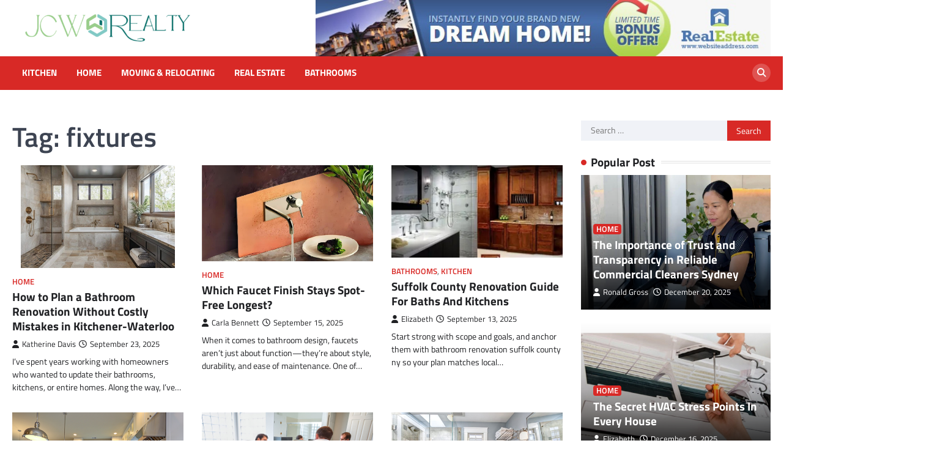

--- FILE ---
content_type: text/html; charset=UTF-8
request_url: https://jcwrealty.com/tag/fixtures/
body_size: 13638
content:
<!doctype html>
<html lang="en-US">
<head>
	<meta charset="UTF-8">
	<meta name="viewport" content="width=device-width, initial-scale=1">
	<link rel="profile" href="https://gmpg.org/xfn/11">

	<meta name='robots' content='index, follow, max-image-preview:large, max-snippet:-1, max-video-preview:-1' />

	<!-- This site is optimized with the Yoast SEO plugin v26.3 - https://yoast.com/wordpress/plugins/seo/ -->
	<title>fixtures Archives - JCW Realty</title>
	<link rel="canonical" href="https://jcwrealty.com/tag/fixtures/" />
	<meta property="og:locale" content="en_US" />
	<meta property="og:type" content="article" />
	<meta property="og:title" content="fixtures Archives - JCW Realty" />
	<meta property="og:url" content="https://jcwrealty.com/tag/fixtures/" />
	<meta property="og:site_name" content="JCW Realty" />
	<meta name="twitter:card" content="summary_large_image" />
	<script type="application/ld+json" class="yoast-schema-graph">{"@context":"https://schema.org","@graph":[{"@type":"CollectionPage","@id":"https://jcwrealty.com/tag/fixtures/","url":"https://jcwrealty.com/tag/fixtures/","name":"fixtures Archives - JCW Realty","isPartOf":{"@id":"https://jcwrealty.com/#website"},"primaryImageOfPage":{"@id":"https://jcwrealty.com/tag/fixtures/#primaryimage"},"image":{"@id":"https://jcwrealty.com/tag/fixtures/#primaryimage"},"thumbnailUrl":"https://jcwrealty.com/wp-content/uploads/29241-article-31.jpg","breadcrumb":{"@id":"https://jcwrealty.com/tag/fixtures/#breadcrumb"},"inLanguage":"en-US"},{"@type":"ImageObject","inLanguage":"en-US","@id":"https://jcwrealty.com/tag/fixtures/#primaryimage","url":"https://jcwrealty.com/wp-content/uploads/29241-article-31.jpg","contentUrl":"https://jcwrealty.com/wp-content/uploads/29241-article-31.jpg","width":1000,"height":600},{"@type":"BreadcrumbList","@id":"https://jcwrealty.com/tag/fixtures/#breadcrumb","itemListElement":[{"@type":"ListItem","position":1,"name":"Home","item":"https://jcwrealty.com/"},{"@type":"ListItem","position":2,"name":"fixtures"}]},{"@type":"WebSite","@id":"https://jcwrealty.com/#website","url":"https://jcwrealty.com/","name":"JCW Realty","description":"Home Blog","publisher":{"@id":"https://jcwrealty.com/#organization"},"potentialAction":[{"@type":"SearchAction","target":{"@type":"EntryPoint","urlTemplate":"https://jcwrealty.com/?s={search_term_string}"},"query-input":{"@type":"PropertyValueSpecification","valueRequired":true,"valueName":"search_term_string"}}],"inLanguage":"en-US"},{"@type":"Organization","@id":"https://jcwrealty.com/#organization","name":"JCW Realty","url":"https://jcwrealty.com/","logo":{"@type":"ImageObject","inLanguage":"en-US","@id":"https://jcwrealty.com/#/schema/logo/image/","url":"https://jcwrealty.com/wp-content/uploads/2023/06/cropped-JCW-Realty-e1686744392471.png","contentUrl":"https://jcwrealty.com/wp-content/uploads/2023/06/cropped-JCW-Realty-e1686744392471.png","width":304,"height":85,"caption":"JCW Realty"},"image":{"@id":"https://jcwrealty.com/#/schema/logo/image/"}}]}</script>
	<!-- / Yoast SEO plugin. -->


<link rel="alternate" type="application/rss+xml" title="JCW Realty &raquo; Feed" href="https://jcwrealty.com/feed/" />
<link rel="alternate" type="application/rss+xml" title="JCW Realty &raquo; Comments Feed" href="https://jcwrealty.com/comments/feed/" />
<link rel="alternate" type="application/rss+xml" title="JCW Realty &raquo; fixtures Tag Feed" href="https://jcwrealty.com/tag/fixtures/feed/" />
<style id='wp-img-auto-sizes-contain-inline-css'>
img:is([sizes=auto i],[sizes^="auto," i]){contain-intrinsic-size:3000px 1500px}
/*# sourceURL=wp-img-auto-sizes-contain-inline-css */
</style>
<style id='wp-emoji-styles-inline-css'>

	img.wp-smiley, img.emoji {
		display: inline !important;
		border: none !important;
		box-shadow: none !important;
		height: 1em !important;
		width: 1em !important;
		margin: 0 0.07em !important;
		vertical-align: -0.1em !important;
		background: none !important;
		padding: 0 !important;
	}
/*# sourceURL=wp-emoji-styles-inline-css */
</style>
<style id='wp-block-library-inline-css'>
:root{--wp-block-synced-color:#7a00df;--wp-block-synced-color--rgb:122,0,223;--wp-bound-block-color:var(--wp-block-synced-color);--wp-editor-canvas-background:#ddd;--wp-admin-theme-color:#007cba;--wp-admin-theme-color--rgb:0,124,186;--wp-admin-theme-color-darker-10:#006ba1;--wp-admin-theme-color-darker-10--rgb:0,107,160.5;--wp-admin-theme-color-darker-20:#005a87;--wp-admin-theme-color-darker-20--rgb:0,90,135;--wp-admin-border-width-focus:2px}@media (min-resolution:192dpi){:root{--wp-admin-border-width-focus:1.5px}}.wp-element-button{cursor:pointer}:root .has-very-light-gray-background-color{background-color:#eee}:root .has-very-dark-gray-background-color{background-color:#313131}:root .has-very-light-gray-color{color:#eee}:root .has-very-dark-gray-color{color:#313131}:root .has-vivid-green-cyan-to-vivid-cyan-blue-gradient-background{background:linear-gradient(135deg,#00d084,#0693e3)}:root .has-purple-crush-gradient-background{background:linear-gradient(135deg,#34e2e4,#4721fb 50%,#ab1dfe)}:root .has-hazy-dawn-gradient-background{background:linear-gradient(135deg,#faaca8,#dad0ec)}:root .has-subdued-olive-gradient-background{background:linear-gradient(135deg,#fafae1,#67a671)}:root .has-atomic-cream-gradient-background{background:linear-gradient(135deg,#fdd79a,#004a59)}:root .has-nightshade-gradient-background{background:linear-gradient(135deg,#330968,#31cdcf)}:root .has-midnight-gradient-background{background:linear-gradient(135deg,#020381,#2874fc)}:root{--wp--preset--font-size--normal:16px;--wp--preset--font-size--huge:42px}.has-regular-font-size{font-size:1em}.has-larger-font-size{font-size:2.625em}.has-normal-font-size{font-size:var(--wp--preset--font-size--normal)}.has-huge-font-size{font-size:var(--wp--preset--font-size--huge)}.has-text-align-center{text-align:center}.has-text-align-left{text-align:left}.has-text-align-right{text-align:right}.has-fit-text{white-space:nowrap!important}#end-resizable-editor-section{display:none}.aligncenter{clear:both}.items-justified-left{justify-content:flex-start}.items-justified-center{justify-content:center}.items-justified-right{justify-content:flex-end}.items-justified-space-between{justify-content:space-between}.screen-reader-text{border:0;clip-path:inset(50%);height:1px;margin:-1px;overflow:hidden;padding:0;position:absolute;width:1px;word-wrap:normal!important}.screen-reader-text:focus{background-color:#ddd;clip-path:none;color:#444;display:block;font-size:1em;height:auto;left:5px;line-height:normal;padding:15px 23px 14px;text-decoration:none;top:5px;width:auto;z-index:100000}html :where(.has-border-color){border-style:solid}html :where([style*=border-top-color]){border-top-style:solid}html :where([style*=border-right-color]){border-right-style:solid}html :where([style*=border-bottom-color]){border-bottom-style:solid}html :where([style*=border-left-color]){border-left-style:solid}html :where([style*=border-width]){border-style:solid}html :where([style*=border-top-width]){border-top-style:solid}html :where([style*=border-right-width]){border-right-style:solid}html :where([style*=border-bottom-width]){border-bottom-style:solid}html :where([style*=border-left-width]){border-left-style:solid}html :where(img[class*=wp-image-]){height:auto;max-width:100%}:where(figure){margin:0 0 1em}html :where(.is-position-sticky){--wp-admin--admin-bar--position-offset:var(--wp-admin--admin-bar--height,0px)}@media screen and (max-width:600px){html :where(.is-position-sticky){--wp-admin--admin-bar--position-offset:0px}}

/*# sourceURL=wp-block-library-inline-css */
</style><style id='global-styles-inline-css'>
:root{--wp--preset--aspect-ratio--square: 1;--wp--preset--aspect-ratio--4-3: 4/3;--wp--preset--aspect-ratio--3-4: 3/4;--wp--preset--aspect-ratio--3-2: 3/2;--wp--preset--aspect-ratio--2-3: 2/3;--wp--preset--aspect-ratio--16-9: 16/9;--wp--preset--aspect-ratio--9-16: 9/16;--wp--preset--color--black: #000000;--wp--preset--color--cyan-bluish-gray: #abb8c3;--wp--preset--color--white: #ffffff;--wp--preset--color--pale-pink: #f78da7;--wp--preset--color--vivid-red: #cf2e2e;--wp--preset--color--luminous-vivid-orange: #ff6900;--wp--preset--color--luminous-vivid-amber: #fcb900;--wp--preset--color--light-green-cyan: #7bdcb5;--wp--preset--color--vivid-green-cyan: #00d084;--wp--preset--color--pale-cyan-blue: #8ed1fc;--wp--preset--color--vivid-cyan-blue: #0693e3;--wp--preset--color--vivid-purple: #9b51e0;--wp--preset--gradient--vivid-cyan-blue-to-vivid-purple: linear-gradient(135deg,rgb(6,147,227) 0%,rgb(155,81,224) 100%);--wp--preset--gradient--light-green-cyan-to-vivid-green-cyan: linear-gradient(135deg,rgb(122,220,180) 0%,rgb(0,208,130) 100%);--wp--preset--gradient--luminous-vivid-amber-to-luminous-vivid-orange: linear-gradient(135deg,rgb(252,185,0) 0%,rgb(255,105,0) 100%);--wp--preset--gradient--luminous-vivid-orange-to-vivid-red: linear-gradient(135deg,rgb(255,105,0) 0%,rgb(207,46,46) 100%);--wp--preset--gradient--very-light-gray-to-cyan-bluish-gray: linear-gradient(135deg,rgb(238,238,238) 0%,rgb(169,184,195) 100%);--wp--preset--gradient--cool-to-warm-spectrum: linear-gradient(135deg,rgb(74,234,220) 0%,rgb(151,120,209) 20%,rgb(207,42,186) 40%,rgb(238,44,130) 60%,rgb(251,105,98) 80%,rgb(254,248,76) 100%);--wp--preset--gradient--blush-light-purple: linear-gradient(135deg,rgb(255,206,236) 0%,rgb(152,150,240) 100%);--wp--preset--gradient--blush-bordeaux: linear-gradient(135deg,rgb(254,205,165) 0%,rgb(254,45,45) 50%,rgb(107,0,62) 100%);--wp--preset--gradient--luminous-dusk: linear-gradient(135deg,rgb(255,203,112) 0%,rgb(199,81,192) 50%,rgb(65,88,208) 100%);--wp--preset--gradient--pale-ocean: linear-gradient(135deg,rgb(255,245,203) 0%,rgb(182,227,212) 50%,rgb(51,167,181) 100%);--wp--preset--gradient--electric-grass: linear-gradient(135deg,rgb(202,248,128) 0%,rgb(113,206,126) 100%);--wp--preset--gradient--midnight: linear-gradient(135deg,rgb(2,3,129) 0%,rgb(40,116,252) 100%);--wp--preset--font-size--small: 13px;--wp--preset--font-size--medium: 20px;--wp--preset--font-size--large: 36px;--wp--preset--font-size--x-large: 42px;--wp--preset--spacing--20: 0.44rem;--wp--preset--spacing--30: 0.67rem;--wp--preset--spacing--40: 1rem;--wp--preset--spacing--50: 1.5rem;--wp--preset--spacing--60: 2.25rem;--wp--preset--spacing--70: 3.38rem;--wp--preset--spacing--80: 5.06rem;--wp--preset--shadow--natural: 6px 6px 9px rgba(0, 0, 0, 0.2);--wp--preset--shadow--deep: 12px 12px 50px rgba(0, 0, 0, 0.4);--wp--preset--shadow--sharp: 6px 6px 0px rgba(0, 0, 0, 0.2);--wp--preset--shadow--outlined: 6px 6px 0px -3px rgb(255, 255, 255), 6px 6px rgb(0, 0, 0);--wp--preset--shadow--crisp: 6px 6px 0px rgb(0, 0, 0);}:where(.is-layout-flex){gap: 0.5em;}:where(.is-layout-grid){gap: 0.5em;}body .is-layout-flex{display: flex;}.is-layout-flex{flex-wrap: wrap;align-items: center;}.is-layout-flex > :is(*, div){margin: 0;}body .is-layout-grid{display: grid;}.is-layout-grid > :is(*, div){margin: 0;}:where(.wp-block-columns.is-layout-flex){gap: 2em;}:where(.wp-block-columns.is-layout-grid){gap: 2em;}:where(.wp-block-post-template.is-layout-flex){gap: 1.25em;}:where(.wp-block-post-template.is-layout-grid){gap: 1.25em;}.has-black-color{color: var(--wp--preset--color--black) !important;}.has-cyan-bluish-gray-color{color: var(--wp--preset--color--cyan-bluish-gray) !important;}.has-white-color{color: var(--wp--preset--color--white) !important;}.has-pale-pink-color{color: var(--wp--preset--color--pale-pink) !important;}.has-vivid-red-color{color: var(--wp--preset--color--vivid-red) !important;}.has-luminous-vivid-orange-color{color: var(--wp--preset--color--luminous-vivid-orange) !important;}.has-luminous-vivid-amber-color{color: var(--wp--preset--color--luminous-vivid-amber) !important;}.has-light-green-cyan-color{color: var(--wp--preset--color--light-green-cyan) !important;}.has-vivid-green-cyan-color{color: var(--wp--preset--color--vivid-green-cyan) !important;}.has-pale-cyan-blue-color{color: var(--wp--preset--color--pale-cyan-blue) !important;}.has-vivid-cyan-blue-color{color: var(--wp--preset--color--vivid-cyan-blue) !important;}.has-vivid-purple-color{color: var(--wp--preset--color--vivid-purple) !important;}.has-black-background-color{background-color: var(--wp--preset--color--black) !important;}.has-cyan-bluish-gray-background-color{background-color: var(--wp--preset--color--cyan-bluish-gray) !important;}.has-white-background-color{background-color: var(--wp--preset--color--white) !important;}.has-pale-pink-background-color{background-color: var(--wp--preset--color--pale-pink) !important;}.has-vivid-red-background-color{background-color: var(--wp--preset--color--vivid-red) !important;}.has-luminous-vivid-orange-background-color{background-color: var(--wp--preset--color--luminous-vivid-orange) !important;}.has-luminous-vivid-amber-background-color{background-color: var(--wp--preset--color--luminous-vivid-amber) !important;}.has-light-green-cyan-background-color{background-color: var(--wp--preset--color--light-green-cyan) !important;}.has-vivid-green-cyan-background-color{background-color: var(--wp--preset--color--vivid-green-cyan) !important;}.has-pale-cyan-blue-background-color{background-color: var(--wp--preset--color--pale-cyan-blue) !important;}.has-vivid-cyan-blue-background-color{background-color: var(--wp--preset--color--vivid-cyan-blue) !important;}.has-vivid-purple-background-color{background-color: var(--wp--preset--color--vivid-purple) !important;}.has-black-border-color{border-color: var(--wp--preset--color--black) !important;}.has-cyan-bluish-gray-border-color{border-color: var(--wp--preset--color--cyan-bluish-gray) !important;}.has-white-border-color{border-color: var(--wp--preset--color--white) !important;}.has-pale-pink-border-color{border-color: var(--wp--preset--color--pale-pink) !important;}.has-vivid-red-border-color{border-color: var(--wp--preset--color--vivid-red) !important;}.has-luminous-vivid-orange-border-color{border-color: var(--wp--preset--color--luminous-vivid-orange) !important;}.has-luminous-vivid-amber-border-color{border-color: var(--wp--preset--color--luminous-vivid-amber) !important;}.has-light-green-cyan-border-color{border-color: var(--wp--preset--color--light-green-cyan) !important;}.has-vivid-green-cyan-border-color{border-color: var(--wp--preset--color--vivid-green-cyan) !important;}.has-pale-cyan-blue-border-color{border-color: var(--wp--preset--color--pale-cyan-blue) !important;}.has-vivid-cyan-blue-border-color{border-color: var(--wp--preset--color--vivid-cyan-blue) !important;}.has-vivid-purple-border-color{border-color: var(--wp--preset--color--vivid-purple) !important;}.has-vivid-cyan-blue-to-vivid-purple-gradient-background{background: var(--wp--preset--gradient--vivid-cyan-blue-to-vivid-purple) !important;}.has-light-green-cyan-to-vivid-green-cyan-gradient-background{background: var(--wp--preset--gradient--light-green-cyan-to-vivid-green-cyan) !important;}.has-luminous-vivid-amber-to-luminous-vivid-orange-gradient-background{background: var(--wp--preset--gradient--luminous-vivid-amber-to-luminous-vivid-orange) !important;}.has-luminous-vivid-orange-to-vivid-red-gradient-background{background: var(--wp--preset--gradient--luminous-vivid-orange-to-vivid-red) !important;}.has-very-light-gray-to-cyan-bluish-gray-gradient-background{background: var(--wp--preset--gradient--very-light-gray-to-cyan-bluish-gray) !important;}.has-cool-to-warm-spectrum-gradient-background{background: var(--wp--preset--gradient--cool-to-warm-spectrum) !important;}.has-blush-light-purple-gradient-background{background: var(--wp--preset--gradient--blush-light-purple) !important;}.has-blush-bordeaux-gradient-background{background: var(--wp--preset--gradient--blush-bordeaux) !important;}.has-luminous-dusk-gradient-background{background: var(--wp--preset--gradient--luminous-dusk) !important;}.has-pale-ocean-gradient-background{background: var(--wp--preset--gradient--pale-ocean) !important;}.has-electric-grass-gradient-background{background: var(--wp--preset--gradient--electric-grass) !important;}.has-midnight-gradient-background{background: var(--wp--preset--gradient--midnight) !important;}.has-small-font-size{font-size: var(--wp--preset--font-size--small) !important;}.has-medium-font-size{font-size: var(--wp--preset--font-size--medium) !important;}.has-large-font-size{font-size: var(--wp--preset--font-size--large) !important;}.has-x-large-font-size{font-size: var(--wp--preset--font-size--x-large) !important;}
/*# sourceURL=global-styles-inline-css */
</style>

<style id='classic-theme-styles-inline-css'>
/*! This file is auto-generated */
.wp-block-button__link{color:#fff;background-color:#32373c;border-radius:9999px;box-shadow:none;text-decoration:none;padding:calc(.667em + 2px) calc(1.333em + 2px);font-size:1.125em}.wp-block-file__button{background:#32373c;color:#fff;text-decoration:none}
/*# sourceURL=/wp-includes/css/classic-themes.min.css */
</style>
<link rel='stylesheet' id='contact-form-7-css' href='https://jcwrealty.com/wp-content/plugins/contact-form-7/includes/css/styles.css?ver=6.1.3' media='all' />
<link rel='stylesheet' id='world-news-slick-style-css' href='https://jcwrealty.com/wp-content/themes/world-news/assets/css/slick.min.css?ver=1.8.1' media='all' />
<link rel='stylesheet' id='world-news-fontawesome-style-css' href='https://jcwrealty.com/wp-content/themes/world-news/assets/css/fontawesome.min.css?ver=6.4.2' media='all' />
<link rel='stylesheet' id='world-news-google-fonts-css' href='https://jcwrealty.com/wp-content/fonts/4d32abc5ba4d187f9eaecd36b01c6ca4.css' media='all' />
<link rel='stylesheet' id='world-news-style-css' href='https://jcwrealty.com/wp-content/themes/world-news/style.css?ver=1.1.2' media='all' />
<style id='world-news-style-inline-css'>

	/* Color */
	:root {
		--header-text-color: #blank;
	}
	
	/* Typograhpy */
	:root {
		--font-heading: "Titillium Web", serif;
		--font-main: -apple-system, BlinkMacSystemFont,"Titillium Web", "Segoe UI", Roboto, Oxygen-Sans, Ubuntu, Cantarell, "Helvetica Neue", sans-serif;
	}

	body,
	button, input, select, optgroup, textarea {
		font-family: "Titillium Web", serif;
	}

	.site-title a {
		font-family: "Titillium Web", serif;
	}
	
	.site-description {
		font-family: "Titillium Web", serif;
	}
	
	body.custom-background.footer-sticky.light-theme #page.site {
		background-color: #ffffff;
		background-image: url("");
	}
	
/*# sourceURL=world-news-style-inline-css */
</style>
<link rel='stylesheet' id='taxopress-frontend-css-css' href='https://jcwrealty.com/wp-content/plugins/simple-tags/assets/frontend/css/frontend.css?ver=3.40.1' media='all' />
<script src="https://jcwrealty.com/wp-includes/js/jquery/jquery.min.js?ver=3.7.1" id="jquery-core-js"></script>
<script src="https://jcwrealty.com/wp-includes/js/jquery/jquery-migrate.min.js?ver=3.4.1" id="jquery-migrate-js"></script>
<script src="https://jcwrealty.com/wp-content/plugins/simple-tags/assets/frontend/js/frontend.js?ver=3.40.1" id="taxopress-frontend-js-js"></script>
<link rel="https://api.w.org/" href="https://jcwrealty.com/wp-json/" /><link rel="alternate" title="JSON" type="application/json" href="https://jcwrealty.com/wp-json/wp/v2/tags/67" /><link rel="EditURI" type="application/rsd+xml" title="RSD" href="https://jcwrealty.com/xmlrpc.php?rsd" />
<meta name="generator" content="WordPress 6.9" />

<style type="text/css" id="breadcrumb-trail-css">.trail-items li::after {content: "/";}</style>
<style type="text/css">a.st_tag, a.internal_tag, .st_tag, .internal_tag { text-decoration: underline !important; }</style>		<style type="text/css">
					.site-title,
			.site-description {
					display: none;
					position: absolute;
					clip: rect(1px, 1px, 1px, 1px);
				}
					</style>
		<link rel="icon" href="https://jcwrealty.com/wp-content/uploads/2023/06/JCW-Realty-f-150x150.png" sizes="32x32" />
<link rel="icon" href="https://jcwrealty.com/wp-content/uploads/2023/06/JCW-Realty-f.png" sizes="192x192" />
<link rel="apple-touch-icon" href="https://jcwrealty.com/wp-content/uploads/2023/06/JCW-Realty-f.png" />
<meta name="msapplication-TileImage" content="https://jcwrealty.com/wp-content/uploads/2023/06/JCW-Realty-f.png" />
</head>

<body class="archive tag tag-fixtures tag-67 wp-custom-logo wp-embed-responsive wp-theme-world-news hfeed right-sidebar">
		<div id="page" class="site">
		<a class="skip-link screen-reader-text" href="#primary">Skip to content</a>
		<div id="loader">
			<div class="loader-container">
				<div id="preloader" class="style-4">
					<div class="dot"></div>
				</div>
			</div>
		</div><!-- #loader -->
		<header id="masthead" class="site-header">
						<div class="middle-header-part " style="background-image: url('')">
				<div class="ascendoor-wrapper">
					<div class="middle-header-wrapper">
						<div class="site-branding">
															<div class="site-logo">
									<a href="https://jcwrealty.com/" class="custom-logo-link" rel="home"><img width="304" height="85" src="https://jcwrealty.com/wp-content/uploads/2023/06/cropped-JCW-Realty-e1686744392471.png" class="custom-logo" alt="JCW Realty" decoding="async" srcset="https://jcwrealty.com/wp-content/uploads/2023/06/cropped-JCW-Realty-e1686744392471.png 304w, https://jcwrealty.com/wp-content/uploads/2023/06/cropped-JCW-Realty-e1686744392471-300x84.png 300w" sizes="(max-width: 304px) 100vw, 304px" /></a>								</div>
														<div class="site-identity">
																	<p class="site-title"><a href="https://jcwrealty.com/" rel="home">JCW Realty</a></p>
																		<p class="site-description">Home Blog</p>
																</div>
						</div><!-- .site-branding -->
													<div class="mag-adver-part">
								<a href="#">
									<img src="https://jcwrealty.com/wp-content/uploads/2023/06/Banner.jpg" alt="Advertisment Image">
								</a>
							</div>
												</div>
				</div>
			</div>
			<div class="bottom-header-part-outer">
				<div class="bottom-header-part">
					<div class="ascendoor-wrapper">
						<div class="bottom-header-wrapper">
							<div class="navigation-part">
								<nav id="site-navigation" class="main-navigation">
									<button class="menu-toggle" aria-controls="primary-menu" aria-expanded="false">
										<span></span>
										<span></span>
										<span></span>
									</button>
									<div class="main-navigation-links">
										<div class="menu-home-container"><ul id="menu-home" class="menu"><li id="menu-item-131" class="menu-item menu-item-type-taxonomy menu-item-object-category menu-item-131"><a href="https://jcwrealty.com/category/kitchen/">Kitchen</a></li>
<li id="menu-item-130" class="menu-item menu-item-type-taxonomy menu-item-object-category menu-item-130"><a href="https://jcwrealty.com/category/home/">Home</a></li>
<li id="menu-item-132" class="menu-item menu-item-type-taxonomy menu-item-object-category menu-item-132"><a href="https://jcwrealty.com/category/moving-relocating/">Moving &amp; Relocating</a></li>
<li id="menu-item-133" class="menu-item menu-item-type-taxonomy menu-item-object-category menu-item-133"><a href="https://jcwrealty.com/category/real-estate/">Real Estate</a></li>
<li id="menu-item-134" class="menu-item menu-item-type-taxonomy menu-item-object-category menu-item-134"><a href="https://jcwrealty.com/category/bathrooms/">Bathrooms</a></li>
</ul></div>									</div>
								</nav><!-- #site-navigation -->
							</div>
							<div class="header-search">
								<div class="header-search-wrap">
									<a href="#" title="Search" class="header-search-icon">
										<i class="fa fa-search"></i>
									</a>
									<div class="header-search-form">
										<form role="search" method="get" class="search-form" action="https://jcwrealty.com/">
				<label>
					<span class="screen-reader-text">Search for:</span>
					<input type="search" class="search-field" placeholder="Search &hellip;" value="" name="s" />
				</label>
				<input type="submit" class="search-submit" value="Search" />
			</form>									</div>
								</div>
							</div>
						</div>
					</div>
				</div>
			</div>
		</header><!-- #masthead -->

					<div id="content" class="site-content">
				<div class="ascendoor-wrapper">
					<div class="ascendoor-page">
						<main id="primary" class="site-main">
			<header class="page-header">
			<h1 class="page-title">Tag: <span>fixtures</span></h1>		</header><!-- .page-header -->
		<div class="magazine-archive-layout grid-layout grid-column-3">
			
<article id="post-599" class="post-599 post type-post status-publish format-standard has-post-thumbnail hentry category-home tag-bathroom-renovation tag-fixtures tag-home-value tag-kitchener tag-right-team">
	<div class="mag-post-single">
		<div class="mag-post-img">
			
			<a class="post-thumbnail" href="https://jcwrealty.com/how-to-plan-a-bathroom-renovation-without-costly-mistakes-in-kitchener-waterloo/" aria-hidden="true">
				<img width="1000" height="600" src="https://jcwrealty.com/wp-content/uploads/29241-article-31.jpg" class="attachment-post-thumbnail size-post-thumbnail wp-post-image" alt="How to Plan a Bathroom Renovation Without Costly Mistakes in Kitchener-Waterloo" decoding="async" fetchpriority="high" srcset="https://jcwrealty.com/wp-content/uploads/29241-article-31.jpg 1000w, https://jcwrealty.com/wp-content/uploads/29241-article-31-300x180.jpg 300w, https://jcwrealty.com/wp-content/uploads/29241-article-31-768x461.jpg 768w" sizes="(max-width: 1000px) 100vw, 1000px" />			</a>

					</div>
		<div class="mag-post-detail">
							<div class="mag-post-category">
					<a href="https://jcwrealty.com/category/home/">Home</a>				</div>
				<h2 class="entry-title mag-post-title"><a href="https://jcwrealty.com/how-to-plan-a-bathroom-renovation-without-costly-mistakes-in-kitchener-waterloo/" rel="bookmark">How to Plan a Bathroom Renovation Without Costly Mistakes in Kitchener-Waterloo</a></h2>			<div class="mag-post-meta">
				<span class="post-author"> <a class="url fn n" href="https://jcwrealty.com/author/katherine-z-davis/"><i class="fas fa-user"></i>Katherine Davis</a></span><span class="post-date"><a href="https://jcwrealty.com/how-to-plan-a-bathroom-renovation-without-costly-mistakes-in-kitchener-waterloo/" rel="bookmark"><i class="far fa-clock"></i><time class="entry-date published" datetime="2025-09-23T11:41:50+00:00">September 23, 2025</time><time class="updated" datetime="2025-09-23T12:22:25+00:00">September 23, 2025</time></a></span>			</div>
			<div class="mag-post-excerpt">
				<p>I’ve spent years working with homeowners who wanted to update their bathrooms, kitchens, or entire homes. Along the way, I’ve&hellip;</p>
			</div>
		</div>	
	</div>

</article><!-- #post-599 -->

<article id="post-578" class="post-578 post type-post status-publish format-standard has-post-thumbnail hentry category-home tag-bathroom-design tag-fixtures">
	<div class="mag-post-single">
		<div class="mag-post-img">
			
			<a class="post-thumbnail" href="https://jcwrealty.com/which-faucet-finish-stays-spot-free-longest/" aria-hidden="true">
				<img width="1000" height="562" src="https://jcwrealty.com/wp-content/uploads/2025/09/s2.jpeg" class="attachment-post-thumbnail size-post-thumbnail wp-post-image" alt="Which Faucet Finish Stays Spot-Free Longest?" decoding="async" srcset="https://jcwrealty.com/wp-content/uploads/2025/09/s2.jpeg 1000w, https://jcwrealty.com/wp-content/uploads/2025/09/s2-300x169.jpeg 300w, https://jcwrealty.com/wp-content/uploads/2025/09/s2-768x432.jpeg 768w" sizes="(max-width: 1000px) 100vw, 1000px" />			</a>

					</div>
		<div class="mag-post-detail">
							<div class="mag-post-category">
					<a href="https://jcwrealty.com/category/home/">Home</a>				</div>
				<h2 class="entry-title mag-post-title"><a href="https://jcwrealty.com/which-faucet-finish-stays-spot-free-longest/" rel="bookmark">Which Faucet Finish Stays Spot-Free Longest?</a></h2>			<div class="mag-post-meta">
				<span class="post-author"> <a class="url fn n" href="https://jcwrealty.com/author/carla-t-bennett/"><i class="fas fa-user"></i>Carla Bennett</a></span><span class="post-date"><a href="https://jcwrealty.com/which-faucet-finish-stays-spot-free-longest/" rel="bookmark"><i class="far fa-clock"></i><time class="entry-date published updated" datetime="2025-09-15T18:29:24+00:00">September 15, 2025</time></a></span>			</div>
			<div class="mag-post-excerpt">
				<p>When it comes to bathroom design, faucets aren’t just about function—they’re about style, durability, and ease of maintenance. One of&hellip;</p>
			</div>
		</div>	
	</div>

</article><!-- #post-578 -->

<article id="post-574" class="post-574 post type-post status-publish format-standard has-post-thumbnail hentry category-bathrooms category-kitchen tag-bathroom-renovation tag-design-choices tag-fixtures tag-materials">
	<div class="mag-post-single">
		<div class="mag-post-img">
			
			<a class="post-thumbnail" href="https://jcwrealty.com/suffolk-county-renovation-guide-for-baths-and-kitchens/" aria-hidden="true">
				<img width="607" height="327" src="https://jcwrealty.com/wp-content/uploads/2025/09/Suffolk-County-Renovation.jpg" class="attachment-post-thumbnail size-post-thumbnail wp-post-image" alt="Suffolk County Renovation Guide For Baths And Kitchens" decoding="async" srcset="https://jcwrealty.com/wp-content/uploads/2025/09/Suffolk-County-Renovation.jpg 607w, https://jcwrealty.com/wp-content/uploads/2025/09/Suffolk-County-Renovation-300x162.jpg 300w" sizes="(max-width: 607px) 100vw, 607px" />			</a>

					</div>
		<div class="mag-post-detail">
							<div class="mag-post-category">
					<a href="https://jcwrealty.com/category/bathrooms/">Bathrooms</a>, <a href="https://jcwrealty.com/category/kitchen/">Kitchen</a>				</div>
				<h2 class="entry-title mag-post-title"><a href="https://jcwrealty.com/suffolk-county-renovation-guide-for-baths-and-kitchens/" rel="bookmark">Suffolk County Renovation Guide For Baths And Kitchens</a></h2>			<div class="mag-post-meta">
				<span class="post-author"> <a class="url fn n" href="https://jcwrealty.com/author/admin/"><i class="fas fa-user"></i>Elizabeth</a></span><span class="post-date"><a href="https://jcwrealty.com/suffolk-county-renovation-guide-for-baths-and-kitchens/" rel="bookmark"><i class="far fa-clock"></i><time class="entry-date published updated" datetime="2025-09-13T08:15:11+00:00">September 13, 2025</time></a></span>			</div>
			<div class="mag-post-excerpt">
				<p>Start strong with scope and goals, and anchor them with bathroom renovation suffolk county ny so your plan matches local&hellip;</p>
			</div>
		</div>	
	</div>

</article><!-- #post-574 -->

<article id="post-479" class="post-479 post type-post status-publish format-standard has-post-thumbnail hentry category-kitchen tag-cabinetry tag-countertops tag-custom-cabinet tag-efficiency tag-fixtures tag-materials">
	<div class="mag-post-single">
		<div class="mag-post-img">
			
			<a class="post-thumbnail" href="https://jcwrealty.com/should-you-hire-a-contractor-for-kitchen-renovation/" aria-hidden="true">
				<img width="1000" height="666" src="https://jcwrealty.com/wp-content/uploads/2025/06/s2.jpeg" class="attachment-post-thumbnail size-post-thumbnail wp-post-image" alt="Should You Hire a Contractor for Kitchen Renovation?" decoding="async" loading="lazy" srcset="https://jcwrealty.com/wp-content/uploads/2025/06/s2.jpeg 1000w, https://jcwrealty.com/wp-content/uploads/2025/06/s2-300x200.jpeg 300w, https://jcwrealty.com/wp-content/uploads/2025/06/s2-768x511.jpeg 768w" sizes="auto, (max-width: 1000px) 100vw, 1000px" />			</a>

					</div>
		<div class="mag-post-detail">
							<div class="mag-post-category">
					<a href="https://jcwrealty.com/category/kitchen/">Kitchen</a>				</div>
				<h2 class="entry-title mag-post-title"><a href="https://jcwrealty.com/should-you-hire-a-contractor-for-kitchen-renovation/" rel="bookmark">Should You Hire a Contractor for Kitchen Renovation?</a></h2>			<div class="mag-post-meta">
				<span class="post-author"> <a class="url fn n" href="https://jcwrealty.com/author/clare-louise/"><i class="fas fa-user"></i>Clare Louise</a></span><span class="post-date"><a href="https://jcwrealty.com/should-you-hire-a-contractor-for-kitchen-renovation/" rel="bookmark"><i class="far fa-clock"></i><time class="entry-date published updated" datetime="2025-06-13T15:00:09+00:00">June 13, 2025</time></a></span>			</div>
			<div class="mag-post-excerpt">
				<p>Renovating a kitchen is one of the most complex and expensive home improvement projects you can undertake. From layout changes&hellip;</p>
			</div>
		</div>	
	</div>

</article><!-- #post-479 -->

<article id="post-450" class="post-450 post type-post status-publish format-standard has-post-thumbnail hentry category-home tag-bathroom-renovation tag-efficiency tag-fixtures tag-functionality tag-home-value tag-sustainability">
	<div class="mag-post-single">
		<div class="mag-post-img">
			
			<a class="post-thumbnail" href="https://jcwrealty.com/benefits-of-remodeling-bathroom-and-tips-to-do-it-right/" aria-hidden="true">
				<img width="1224" height="816" src="https://jcwrealty.com/wp-content/uploads/2025/05/Benefits-of-Remodeling-Bathroom-and-Tips-to-Do-It-Right-01.jpg" class="attachment-post-thumbnail size-post-thumbnail wp-post-image" alt="Benefits of Remodeling Bathroom and Tips to Do It Right" decoding="async" loading="lazy" srcset="https://jcwrealty.com/wp-content/uploads/2025/05/Benefits-of-Remodeling-Bathroom-and-Tips-to-Do-It-Right-01.jpg 1224w, https://jcwrealty.com/wp-content/uploads/2025/05/Benefits-of-Remodeling-Bathroom-and-Tips-to-Do-It-Right-01-300x200.jpg 300w, https://jcwrealty.com/wp-content/uploads/2025/05/Benefits-of-Remodeling-Bathroom-and-Tips-to-Do-It-Right-01-1024x683.jpg 1024w, https://jcwrealty.com/wp-content/uploads/2025/05/Benefits-of-Remodeling-Bathroom-and-Tips-to-Do-It-Right-01-768x512.jpg 768w" sizes="auto, (max-width: 1224px) 100vw, 1224px" />			</a>

					</div>
		<div class="mag-post-detail">
							<div class="mag-post-category">
					<a href="https://jcwrealty.com/category/home/">Home</a>				</div>
				<h2 class="entry-title mag-post-title"><a href="https://jcwrealty.com/benefits-of-remodeling-bathroom-and-tips-to-do-it-right/" rel="bookmark">Benefits of Remodeling Bathroom and Tips to Do It Right</a></h2>			<div class="mag-post-meta">
				<span class="post-author"> <a class="url fn n" href="https://jcwrealty.com/author/admin/"><i class="fas fa-user"></i>Elizabeth</a></span><span class="post-date"><a href="https://jcwrealty.com/benefits-of-remodeling-bathroom-and-tips-to-do-it-right/" rel="bookmark"><i class="far fa-clock"></i><time class="entry-date published" datetime="2025-05-12T10:28:34+00:00">May 12, 2025</time><time class="updated" datetime="2025-05-10T10:28:51+00:00">May 10, 2025</time></a></span>			</div>
			<div class="mag-post-excerpt">
				<p>Renovating bathrooms is quite popular among homeowners when planning a remodeling project. Bathrooms come second only to the kitchen. Renovating&hellip;</p>
			</div>
		</div>	
	</div>

</article><!-- #post-450 -->

<article id="post-27" class="post-27 post type-post status-publish format-standard has-post-thumbnail hentry category-bathrooms tag-bathroom-renovation tag-fixtures tag-materials">
	<div class="mag-post-single">
		<div class="mag-post-img">
			
			<a class="post-thumbnail" href="https://jcwrealty.com/choosing-the-perfect-fixtures-and-materials-for-your-bathroom-renovation/" aria-hidden="true">
				<img width="1000" height="600" src="https://jcwrealty.com/wp-content/uploads/2022/10/Your-Bathroom-Renovation.jpg" class="attachment-post-thumbnail size-post-thumbnail wp-post-image" alt="Choosing the Perfect Fixtures and Materials for Your Bathroom Renovation" decoding="async" loading="lazy" srcset="https://jcwrealty.com/wp-content/uploads/2022/10/Your-Bathroom-Renovation.jpg 1000w, https://jcwrealty.com/wp-content/uploads/2022/10/Your-Bathroom-Renovation-300x180.jpg 300w, https://jcwrealty.com/wp-content/uploads/2022/10/Your-Bathroom-Renovation-768x461.jpg 768w" sizes="auto, (max-width: 1000px) 100vw, 1000px" />			</a>

					</div>
		<div class="mag-post-detail">
							<div class="mag-post-category">
					<a href="https://jcwrealty.com/category/bathrooms/">Bathrooms</a>				</div>
				<h2 class="entry-title mag-post-title"><a href="https://jcwrealty.com/choosing-the-perfect-fixtures-and-materials-for-your-bathroom-renovation/" rel="bookmark">Choosing the Perfect Fixtures and Materials for Your Bathroom Renovation</a></h2>			<div class="mag-post-meta">
				<span class="post-author"> <a class="url fn n" href="https://jcwrealty.com/author/admin/"><i class="fas fa-user"></i>Elizabeth</a></span><span class="post-date"><a href="https://jcwrealty.com/choosing-the-perfect-fixtures-and-materials-for-your-bathroom-renovation/" rel="bookmark"><i class="far fa-clock"></i><time class="entry-date published" datetime="2022-10-14T00:00:00+00:00">October 14, 2022</time><time class="updated" datetime="2023-05-24T12:16:12+00:00">May 24, 2023</time></a></span>			</div>
			<div class="mag-post-excerpt">
				<p>A bathroom renovation can be a great way to refresh the look and feel of your home while also increasing&hellip;</p>
			</div>
		</div>	
	</div>

</article><!-- #post-27 -->
		</div>
		</main><!-- #main -->

<aside id="secondary" class="widget-area">
	<section id="search-2" class="widget widget_search"><form role="search" method="get" class="search-form" action="https://jcwrealty.com/">
				<label>
					<span class="screen-reader-text">Search for:</span>
					<input type="search" class="search-field" placeholder="Search &hellip;" value="" name="s" />
				</label>
				<input type="submit" class="search-submit" value="Search" />
			</form></section><section id="world_news_magazine_tile_widget-2" class="widget ascendoor-widget magazine-tile-section style-1">			<div class="section-header">
				<h2 class="widget-title">Popular Post</h2>			</div>
			<div class="magazine-section-body">
				<div class="magazine-tile-section-wrapper">
												<div class="mag-post-single has-image tile-design">
								<div class="mag-post-img">
									<a href="https://jcwrealty.com/the-importance-of-trust-and-transparency-in-reliable-commercial-cleaners-sydney/">
										<img width="1000" height="667" src="https://jcwrealty.com/wp-content/uploads/Maid2Match-house-cleaner-Paige-vacuuming-window-tracks.jpg" class="attachment-post-thumbnail size-post-thumbnail wp-post-image" alt="" decoding="async" loading="lazy" srcset="https://jcwrealty.com/wp-content/uploads/Maid2Match-house-cleaner-Paige-vacuuming-window-tracks.jpg 1000w, https://jcwrealty.com/wp-content/uploads/Maid2Match-house-cleaner-Paige-vacuuming-window-tracks-300x200.jpg 300w, https://jcwrealty.com/wp-content/uploads/Maid2Match-house-cleaner-Paige-vacuuming-window-tracks-768x512.jpg 768w" sizes="auto, (max-width: 1000px) 100vw, 1000px" />									</a>
								</div>
								<div class="mag-post-detail">
									<div class="mag-post-category with-background">
										<a href="https://jcwrealty.com/category/home/">Home</a>									</div>
									<h3 class="mag-post-title">
										<a href="https://jcwrealty.com/the-importance-of-trust-and-transparency-in-reliable-commercial-cleaners-sydney/">The Importance of Trust and Transparency in Reliable Commercial Cleaners Sydney</a>
									</h3>
									<div class="mag-post-meta">
										<span class="post-author">
											<a href="https://jcwrealty.com/author/ronald-m-gross/"><i class="fas fa-user"></i>Ronald Gross</a>
										</span>
										<span class="post-date">
											<a href="https://jcwrealty.com/the-importance-of-trust-and-transparency-in-reliable-commercial-cleaners-sydney/"><i class="far fa-clock"></i>December 20, 2025</a>
										</span>
									</div>
								</div>
							</div>
														<div class="mag-post-single has-image tile-design">
								<div class="mag-post-img">
									<a href="https://jcwrealty.com/the-secret-hvac-stress-points-in-every-house/">
										<img width="1000" height="600" src="https://jcwrealty.com/wp-content/uploads/2025/06/air-conditioner-repairing-service-1.jpg" class="attachment-post-thumbnail size-post-thumbnail wp-post-image" alt="ac repair" decoding="async" loading="lazy" srcset="https://jcwrealty.com/wp-content/uploads/2025/06/air-conditioner-repairing-service-1.jpg 1000w, https://jcwrealty.com/wp-content/uploads/2025/06/air-conditioner-repairing-service-1-300x180.jpg 300w, https://jcwrealty.com/wp-content/uploads/2025/06/air-conditioner-repairing-service-1-768x461.jpg 768w" sizes="auto, (max-width: 1000px) 100vw, 1000px" />									</a>
								</div>
								<div class="mag-post-detail">
									<div class="mag-post-category with-background">
										<a href="https://jcwrealty.com/category/home/">Home</a>									</div>
									<h3 class="mag-post-title">
										<a href="https://jcwrealty.com/the-secret-hvac-stress-points-in-every-house/">The Secret HVAC Stress Points In Every House </a>
									</h3>
									<div class="mag-post-meta">
										<span class="post-author">
											<a href="https://jcwrealty.com/author/admin/"><i class="fas fa-user"></i>Elizabeth</a>
										</span>
										<span class="post-date">
											<a href="https://jcwrealty.com/the-secret-hvac-stress-points-in-every-house/"><i class="far fa-clock"></i>December 16, 2025</a>
										</span>
									</div>
								</div>
							</div>
														<div class="mag-post-single has-image tile-design">
								<div class="mag-post-img">
									<a href="https://jcwrealty.com/timber-framing-commercial-development-uk-trends-for-2026/">
										<img width="601" height="401" src="https://jcwrealty.com/wp-content/uploads/Timber-Framing-Commercial-Development-UK-Trends-for-2026.png" class="attachment-post-thumbnail size-post-thumbnail wp-post-image" alt="" decoding="async" loading="lazy" srcset="https://jcwrealty.com/wp-content/uploads/Timber-Framing-Commercial-Development-UK-Trends-for-2026.png 601w, https://jcwrealty.com/wp-content/uploads/Timber-Framing-Commercial-Development-UK-Trends-for-2026-300x200.png 300w" sizes="auto, (max-width: 601px) 100vw, 601px" />									</a>
								</div>
								<div class="mag-post-detail">
									<div class="mag-post-category with-background">
										<a href="https://jcwrealty.com/category/featured/">Featured</a>									</div>
									<h3 class="mag-post-title">
										<a href="https://jcwrealty.com/timber-framing-commercial-development-uk-trends-for-2026/">Timber Framing Commercial-Development UK Trends for 2026</a>
									</h3>
									<div class="mag-post-meta">
										<span class="post-author">
											<a href="https://jcwrealty.com/author/admin/"><i class="fas fa-user"></i>Elizabeth</a>
										</span>
										<span class="post-date">
											<a href="https://jcwrealty.com/timber-framing-commercial-development-uk-trends-for-2026/"><i class="far fa-clock"></i>December 15, 2025</a>
										</span>
									</div>
								</div>
							</div>
											</div>
			</div>
			</section><section id="categories-2" class="widget widget_categories"><h2 class="widget-title">Categories</h2>
			<ul>
					<li class="cat-item cat-item-62"><a href="https://jcwrealty.com/category/bathrooms/">Bathrooms</a>
</li>
	<li class="cat-item cat-item-108"><a href="https://jcwrealty.com/category/construction/">Construction</a>
</li>
	<li class="cat-item cat-item-1"><a href="https://jcwrealty.com/category/featured/">Featured</a>
</li>
	<li class="cat-item cat-item-15"><a href="https://jcwrealty.com/category/home/">Home</a>
</li>
	<li class="cat-item cat-item-30"><a href="https://jcwrealty.com/category/kitchen/">Kitchen</a>
</li>
	<li class="cat-item cat-item-46"><a href="https://jcwrealty.com/category/moving-relocating/">Moving &amp; Relocating</a>
</li>
	<li class="cat-item cat-item-75"><a href="https://jcwrealty.com/category/pest-control/">Pest Control</a>
</li>
	<li class="cat-item cat-item-2"><a href="https://jcwrealty.com/category/real-estate/">Real Estate</a>
</li>
	<li class="cat-item cat-item-123"><a href="https://jcwrealty.com/category/solar-energy/">Solar Energy</a>
</li>
			</ul>

			</section></aside><!-- #secondary -->
					</div>
			</div>
		</div><!-- #content -->
	
	</div><!-- #page -->

	<footer id="colophon" class="site-footer">
				<div class="site-footer-top">
			<div class="ascendoor-wrapper">
				<div class="footer-widgets-wrapper"> 
											<div class="footer-widget-single">
							<section id="world_news_magazine_small_list_widget-2" class="widget ascendoor-widget magazine-small-list-section style-1">			<div class="section-header">
				<h6 class="widget-title">Recent Post</h6>			</div>
			<div class="magazine-section-body">
				<div class="magazine-list-section-wrapper">
												<div class="mag-post-single has-image list-design">
								<div class="mag-post-img">
									<a href="https://jcwrealty.com/the-importance-of-trust-and-transparency-in-reliable-commercial-cleaners-sydney/">
										<img width="1000" height="667" src="https://jcwrealty.com/wp-content/uploads/Maid2Match-house-cleaner-Paige-vacuuming-window-tracks.jpg" class="attachment-post-thumbnail size-post-thumbnail wp-post-image" alt="" decoding="async" loading="lazy" srcset="https://jcwrealty.com/wp-content/uploads/Maid2Match-house-cleaner-Paige-vacuuming-window-tracks.jpg 1000w, https://jcwrealty.com/wp-content/uploads/Maid2Match-house-cleaner-Paige-vacuuming-window-tracks-300x200.jpg 300w, https://jcwrealty.com/wp-content/uploads/Maid2Match-house-cleaner-Paige-vacuuming-window-tracks-768x512.jpg 768w" sizes="auto, (max-width: 1000px) 100vw, 1000px" />									</a>
								</div>
								<div class="mag-post-detail">
									<div class="mag-post-detail-inner">
										<div class="mag-post-category">
											<a href="https://jcwrealty.com/category/home/">Home</a>										</div>
										<h3 class="mag-post-title">
											<a href="https://jcwrealty.com/the-importance-of-trust-and-transparency-in-reliable-commercial-cleaners-sydney/">The Importance of Trust and Transparency in Reliable Commercial Cleaners Sydney</a>
										</h3>
										<div class="mag-post-meta">
											<span class="post-author">
												<a href="https://jcwrealty.com/author/ronald-m-gross/"><i class="fas fa-user"></i>Ronald Gross</a>
											</span>
											<span class="post-date">
												<a href="https://jcwrealty.com/the-importance-of-trust-and-transparency-in-reliable-commercial-cleaners-sydney/"><i class="far fa-clock"></i>December 20, 2025</a>
											</span>
										</div>
									</div>
								</div>
							</div>
														<div class="mag-post-single has-image list-design">
								<div class="mag-post-img">
									<a href="https://jcwrealty.com/the-secret-hvac-stress-points-in-every-house/">
										<img width="1000" height="600" src="https://jcwrealty.com/wp-content/uploads/2025/06/air-conditioner-repairing-service-1.jpg" class="attachment-post-thumbnail size-post-thumbnail wp-post-image" alt="ac repair" decoding="async" loading="lazy" srcset="https://jcwrealty.com/wp-content/uploads/2025/06/air-conditioner-repairing-service-1.jpg 1000w, https://jcwrealty.com/wp-content/uploads/2025/06/air-conditioner-repairing-service-1-300x180.jpg 300w, https://jcwrealty.com/wp-content/uploads/2025/06/air-conditioner-repairing-service-1-768x461.jpg 768w" sizes="auto, (max-width: 1000px) 100vw, 1000px" />									</a>
								</div>
								<div class="mag-post-detail">
									<div class="mag-post-detail-inner">
										<div class="mag-post-category">
											<a href="https://jcwrealty.com/category/home/">Home</a>										</div>
										<h3 class="mag-post-title">
											<a href="https://jcwrealty.com/the-secret-hvac-stress-points-in-every-house/">The Secret HVAC Stress Points In Every House </a>
										</h3>
										<div class="mag-post-meta">
											<span class="post-author">
												<a href="https://jcwrealty.com/author/admin/"><i class="fas fa-user"></i>Elizabeth</a>
											</span>
											<span class="post-date">
												<a href="https://jcwrealty.com/the-secret-hvac-stress-points-in-every-house/"><i class="far fa-clock"></i>December 16, 2025</a>
											</span>
										</div>
									</div>
								</div>
							</div>
														<div class="mag-post-single has-image list-design">
								<div class="mag-post-img">
									<a href="https://jcwrealty.com/timber-framing-commercial-development-uk-trends-for-2026/">
										<img width="601" height="401" src="https://jcwrealty.com/wp-content/uploads/Timber-Framing-Commercial-Development-UK-Trends-for-2026.png" class="attachment-post-thumbnail size-post-thumbnail wp-post-image" alt="" decoding="async" loading="lazy" srcset="https://jcwrealty.com/wp-content/uploads/Timber-Framing-Commercial-Development-UK-Trends-for-2026.png 601w, https://jcwrealty.com/wp-content/uploads/Timber-Framing-Commercial-Development-UK-Trends-for-2026-300x200.png 300w" sizes="auto, (max-width: 601px) 100vw, 601px" />									</a>
								</div>
								<div class="mag-post-detail">
									<div class="mag-post-detail-inner">
										<div class="mag-post-category">
											<a href="https://jcwrealty.com/category/featured/">Featured</a>										</div>
										<h3 class="mag-post-title">
											<a href="https://jcwrealty.com/timber-framing-commercial-development-uk-trends-for-2026/">Timber Framing Commercial-Development UK Trends for 2026</a>
										</h3>
										<div class="mag-post-meta">
											<span class="post-author">
												<a href="https://jcwrealty.com/author/admin/"><i class="fas fa-user"></i>Elizabeth</a>
											</span>
											<span class="post-date">
												<a href="https://jcwrealty.com/timber-framing-commercial-development-uk-trends-for-2026/"><i class="far fa-clock"></i>December 15, 2025</a>
											</span>
										</div>
									</div>
								</div>
							</div>
														<div class="mag-post-single has-image list-design">
								<div class="mag-post-img">
									<a href="https://jcwrealty.com/comparing-calm-living-options-with-vibrant-choices-for-thoughtful-home-seekers/">
										<img width="1000" height="600" src="https://jcwrealty.com/wp-content/uploads/4_cdb4ce06c5.webp" class="attachment-post-thumbnail size-post-thumbnail wp-post-image" alt="" decoding="async" loading="lazy" srcset="https://jcwrealty.com/wp-content/uploads/4_cdb4ce06c5.webp 1000w, https://jcwrealty.com/wp-content/uploads/4_cdb4ce06c5-300x180.webp 300w, https://jcwrealty.com/wp-content/uploads/4_cdb4ce06c5-768x461.webp 768w" sizes="auto, (max-width: 1000px) 100vw, 1000px" />									</a>
								</div>
								<div class="mag-post-detail">
									<div class="mag-post-detail-inner">
										<div class="mag-post-category">
											<a href="https://jcwrealty.com/category/home/">Home</a>										</div>
										<h3 class="mag-post-title">
											<a href="https://jcwrealty.com/comparing-calm-living-options-with-vibrant-choices-for-thoughtful-home-seekers/">Comparing calm living options with vibrant choices for thoughtful home seekers</a>
										</h3>
										<div class="mag-post-meta">
											<span class="post-author">
												<a href="https://jcwrealty.com/author/ronald-m-gross/"><i class="fas fa-user"></i>Ronald Gross</a>
											</span>
											<span class="post-date">
												<a href="https://jcwrealty.com/comparing-calm-living-options-with-vibrant-choices-for-thoughtful-home-seekers/"><i class="far fa-clock"></i>December 7, 2025</a>
											</span>
										</div>
									</div>
								</div>
							</div>
														<div class="mag-post-single has-image list-design">
								<div class="mag-post-img">
									<a href="https://jcwrealty.com/do-you-really-need-an-architect-in-singapore-when-to-engage-one-and-when-you-dont/">
										<img width="1200" height="628" src="https://jcwrealty.com/wp-content/uploads/02-July-24-Building-Architect.webp" class="attachment-post-thumbnail size-post-thumbnail wp-post-image" alt="" decoding="async" loading="lazy" srcset="https://jcwrealty.com/wp-content/uploads/02-July-24-Building-Architect.webp 1200w, https://jcwrealty.com/wp-content/uploads/02-July-24-Building-Architect-300x157.webp 300w, https://jcwrealty.com/wp-content/uploads/02-July-24-Building-Architect-1024x536.webp 1024w, https://jcwrealty.com/wp-content/uploads/02-July-24-Building-Architect-768x402.webp 768w" sizes="auto, (max-width: 1200px) 100vw, 1200px" />									</a>
								</div>
								<div class="mag-post-detail">
									<div class="mag-post-detail-inner">
										<div class="mag-post-category">
											<a href="https://jcwrealty.com/category/home/">Home</a>										</div>
										<h3 class="mag-post-title">
											<a href="https://jcwrealty.com/do-you-really-need-an-architect-in-singapore-when-to-engage-one-and-when-you-dont/">Do You Really Need an Architect in Singapore? When to Engage One (and When You Don’t)</a>
										</h3>
										<div class="mag-post-meta">
											<span class="post-author">
												<a href="https://jcwrealty.com/author/admin/"><i class="fas fa-user"></i>Elizabeth</a>
											</span>
											<span class="post-date">
												<a href="https://jcwrealty.com/do-you-really-need-an-architect-in-singapore-when-to-engage-one-and-when-you-dont/"><i class="far fa-clock"></i>December 4, 2025</a>
											</span>
										</div>
									</div>
								</div>
							</div>
														<div class="mag-post-single has-image list-design">
								<div class="mag-post-img">
									<a href="https://jcwrealty.com/top-mistakes-people-make-when-choosing-mortgage-interest-rates-in-singapore-and-how-to-avoid-them/">
										<img width="600" height="400" src="https://jcwrealty.com/wp-content/uploads/2023/02/Increased-Home-Value.jpg" class="attachment-post-thumbnail size-post-thumbnail wp-post-image" alt="Increased-Home-Value" decoding="async" loading="lazy" srcset="https://jcwrealty.com/wp-content/uploads/2023/02/Increased-Home-Value.jpg 600w, https://jcwrealty.com/wp-content/uploads/2023/02/Increased-Home-Value-300x200.jpg 300w" sizes="auto, (max-width: 600px) 100vw, 600px" />									</a>
								</div>
								<div class="mag-post-detail">
									<div class="mag-post-detail-inner">
										<div class="mag-post-category">
											<a href="https://jcwrealty.com/category/home/">Home</a>										</div>
										<h3 class="mag-post-title">
											<a href="https://jcwrealty.com/top-mistakes-people-make-when-choosing-mortgage-interest-rates-in-singapore-and-how-to-avoid-them/">Top Mistakes People Make When Choosing Mortgage Interest Rates in Singapore (And How to Avoid Them)</a>
										</h3>
										<div class="mag-post-meta">
											<span class="post-author">
												<a href="https://jcwrealty.com/author/admin/"><i class="fas fa-user"></i>Elizabeth</a>
											</span>
											<span class="post-date">
												<a href="https://jcwrealty.com/top-mistakes-people-make-when-choosing-mortgage-interest-rates-in-singapore-and-how-to-avoid-them/"><i class="far fa-clock"></i>December 4, 2025</a>
											</span>
										</div>
									</div>
								</div>
							</div>
											</div>
			</div>
			</section>						</div>
											<div class="footer-widget-single">
							<section id="tag_cloud-2" class="widget widget_tag_cloud"><h6 class="widget-title">Tags</h6><div class="tagcloud"><a href="https://jcwrealty.com/tag/bathroom-design/" class="tag-cloud-link tag-link-63 tag-link-position-1" style="font-size: 10.117647058824pt;" aria-label="bathroom design (2 items)">bathroom design</a>
<a href="https://jcwrealty.com/tag/bathroom-renovation/" class="tag-cloud-link tag-link-66 tag-link-position-2" style="font-size: 12.705882352941pt;" aria-label="bathroom renovation (4 items)">bathroom renovation</a>
<a href="https://jcwrealty.com/tag/bed-bugs/" class="tag-cloud-link tag-link-79 tag-link-position-3" style="font-size: 12.705882352941pt;" aria-label="Bed Bugs (4 items)">Bed Bugs</a>
<a href="https://jcwrealty.com/tag/cabinetry/" class="tag-cloud-link tag-link-36 tag-link-position-4" style="font-size: 11.529411764706pt;" aria-label="cabinetry (3 items)">cabinetry</a>
<a href="https://jcwrealty.com/tag/cabinet-showrooms/" class="tag-cloud-link tag-link-105 tag-link-position-5" style="font-size: 8pt;" aria-label="cabinet showrooms (1 item)">cabinet showrooms</a>
<a href="https://jcwrealty.com/tag/carpet-cleaning/" class="tag-cloud-link tag-link-94 tag-link-position-6" style="font-size: 10.117647058824pt;" aria-label="Carpet Cleaning (2 items)">Carpet Cleaning</a>
<a href="https://jcwrealty.com/tag/carpets-installation/" class="tag-cloud-link tag-link-93 tag-link-position-7" style="font-size: 8pt;" aria-label="Carpets Installation (1 item)">Carpets Installation</a>
<a href="https://jcwrealty.com/tag/clear-solutions/" class="tag-cloud-link tag-link-99 tag-link-position-8" style="font-size: 8pt;" aria-label="Clear Solutions (1 item)">Clear Solutions</a>
<a href="https://jcwrealty.com/tag/countertops/" class="tag-cloud-link tag-link-35 tag-link-position-9" style="font-size: 12.705882352941pt;" aria-label="countertops (4 items)">countertops</a>
<a href="https://jcwrealty.com/tag/custom-cabinet/" class="tag-cloud-link tag-link-106 tag-link-position-10" style="font-size: 10.117647058824pt;" aria-label="custom cabinet (2 items)">custom cabinet</a>
<a href="https://jcwrealty.com/tag/design-choices/" class="tag-cloud-link tag-link-18 tag-link-position-11" style="font-size: 11.529411764706pt;" aria-label="design choices (3 items)">design choices</a>
<a href="https://jcwrealty.com/tag/discoloured-water/" class="tag-cloud-link tag-link-102 tag-link-position-12" style="font-size: 8pt;" aria-label="Discoloured Water (1 item)">Discoloured Water</a>
<a href="https://jcwrealty.com/tag/efficiency/" class="tag-cloud-link tag-link-33 tag-link-position-13" style="font-size: 20.941176470588pt;" aria-label="efficiency (24 items)">efficiency</a>
<a href="https://jcwrealty.com/tag/energy-efficient-appliances/" class="tag-cloud-link tag-link-37 tag-link-position-14" style="font-size: 10.117647058824pt;" aria-label="energy-efficient appliances (2 items)">energy-efficient appliances</a>
<a href="https://jcwrealty.com/tag/energy-savings/" class="tag-cloud-link tag-link-39 tag-link-position-15" style="font-size: 10.117647058824pt;" aria-label="energy savings (2 items)">energy savings</a>
<a href="https://jcwrealty.com/tag/extra-safety/" class="tag-cloud-link tag-link-97 tag-link-position-16" style="font-size: 8pt;" aria-label="Extra Safety (1 item)">Extra Safety</a>
<a href="https://jcwrealty.com/tag/fixtures/" class="tag-cloud-link tag-link-67 tag-link-position-17" style="font-size: 14.470588235294pt;" aria-label="fixtures (6 items)">fixtures</a>
<a href="https://jcwrealty.com/tag/functionality/" class="tag-cloud-link tag-link-32 tag-link-position-18" style="font-size: 18.941176470588pt;" aria-label="functionality (16 items)">functionality</a>
<a href="https://jcwrealty.com/tag/geyser/" class="tag-cloud-link tag-link-100 tag-link-position-19" style="font-size: 8pt;" aria-label="Geyser (1 item)">Geyser</a>
<a href="https://jcwrealty.com/tag/hiring-professional-movers/" class="tag-cloud-link tag-link-89 tag-link-position-20" style="font-size: 10.117647058824pt;" aria-label="hiring professional movers (2 items)">hiring professional movers</a>
<a href="https://jcwrealty.com/tag/home-automation/" class="tag-cloud-link tag-link-11 tag-link-position-21" style="font-size: 10.117647058824pt;" aria-label="home automation (2 items)">home automation</a>
<a href="https://jcwrealty.com/tag/home-design/" class="tag-cloud-link tag-link-20 tag-link-position-22" style="font-size: 10.117647058824pt;" aria-label="home design (2 items)">home design</a>
<a href="https://jcwrealty.com/tag/home-value/" class="tag-cloud-link tag-link-64 tag-link-position-23" style="font-size: 11.529411764706pt;" aria-label="home value (3 items)">home value</a>
<a href="https://jcwrealty.com/tag/illumination/" class="tag-cloud-link tag-link-45 tag-link-position-24" style="font-size: 10.117647058824pt;" aria-label="illumination (2 items)">illumination</a>
<a href="https://jcwrealty.com/tag/market-changes/" class="tag-cloud-link tag-link-5 tag-link-position-25" style="font-size: 8pt;" aria-label="market changes (1 item)">market changes</a>
<a href="https://jcwrealty.com/tag/materials/" class="tag-cloud-link tag-link-68 tag-link-position-26" style="font-size: 22pt;" aria-label="materials (30 items)">materials</a>
<a href="https://jcwrealty.com/tag/modern-design/" class="tag-cloud-link tag-link-23 tag-link-position-27" style="font-size: 11.529411764706pt;" aria-label="modern design (3 items)">modern design</a>
<a href="https://jcwrealty.com/tag/moving-plan/" class="tag-cloud-link tag-link-47 tag-link-position-28" style="font-size: 10.117647058824pt;" aria-label="moving plan (2 items)">moving plan</a>
<a href="https://jcwrealty.com/tag/organizing/" class="tag-cloud-link tag-link-51 tag-link-position-29" style="font-size: 10.117647058824pt;" aria-label="organizing (2 items)">organizing</a>
<a href="https://jcwrealty.com/tag/outdoor-living-space/" class="tag-cloud-link tag-link-27 tag-link-position-30" style="font-size: 11.529411764706pt;" aria-label="outdoor living space (3 items)">outdoor living space</a>
<a href="https://jcwrealty.com/tag/pest-control/" class="tag-cloud-link tag-link-80 tag-link-position-31" style="font-size: 18pt;" aria-label="pest control (13 items)">pest control</a>
<a href="https://jcwrealty.com/tag/pool-builders-in-san-diego/" class="tag-cloud-link tag-link-87 tag-link-position-32" style="font-size: 8pt;" aria-label="pool builders in san diego (1 item)">pool builders in san diego</a>
<a href="https://jcwrealty.com/tag/post-pandemic/" class="tag-cloud-link tag-link-4 tag-link-position-33" style="font-size: 8pt;" aria-label="post-pandemic (1 item)">post-pandemic</a>
<a href="https://jcwrealty.com/tag/professional-movers/" class="tag-cloud-link tag-link-53 tag-link-position-34" style="font-size: 11.529411764706pt;" aria-label="professional movers (3 items)">professional movers</a>
<a href="https://jcwrealty.com/tag/property-value/" class="tag-cloud-link tag-link-10 tag-link-position-35" style="font-size: 14.470588235294pt;" aria-label="property value (6 items)">property value</a>
<a href="https://jcwrealty.com/tag/relocation/" class="tag-cloud-link tag-link-48 tag-link-position-36" style="font-size: 11.529411764706pt;" aria-label="relocation (3 items)">relocation</a>
<a href="https://jcwrealty.com/tag/replacement/" class="tag-cloud-link tag-link-101 tag-link-position-37" style="font-size: 13.647058823529pt;" aria-label="Replacement (5 items)">Replacement</a>
<a href="https://jcwrealty.com/tag/smart-technology/" class="tag-cloud-link tag-link-25 tag-link-position-38" style="font-size: 10.117647058824pt;" aria-label="smart technology (2 items)">smart technology</a>
<a href="https://jcwrealty.com/tag/sustainability/" class="tag-cloud-link tag-link-41 tag-link-position-39" style="font-size: 17.176470588235pt;" aria-label="sustainability (11 items)">sustainability</a>
<a href="https://jcwrealty.com/tag/termite-infestations/" class="tag-cloud-link tag-link-77 tag-link-position-40" style="font-size: 11.529411764706pt;" aria-label="termite infestations (3 items)">termite infestations</a>
<a href="https://jcwrealty.com/tag/termites/" class="tag-cloud-link tag-link-76 tag-link-position-41" style="font-size: 14.470588235294pt;" aria-label="Termites (6 items)">Termites</a>
<a href="https://jcwrealty.com/tag/unpleasant-odor/" class="tag-cloud-link tag-link-81 tag-link-position-42" style="font-size: 10.117647058824pt;" aria-label="Unpleasant Odor (2 items)">Unpleasant Odor</a>
<a href="https://jcwrealty.com/tag/unusual-noises/" class="tag-cloud-link tag-link-103 tag-link-position-43" style="font-size: 11.529411764706pt;" aria-label="Unusual Noises (3 items)">Unusual Noises</a>
<a href="https://jcwrealty.com/tag/water-leakages/" class="tag-cloud-link tag-link-104 tag-link-position-44" style="font-size: 8pt;" aria-label="Water Leakages (1 item)">Water Leakages</a>
<a href="https://jcwrealty.com/tag/workspace/" class="tag-cloud-link tag-link-44 tag-link-position-45" style="font-size: 13.647058823529pt;" aria-label="workspace (5 items)">workspace</a></div>
</section>						</div>
											<div class="footer-widget-single">
							<section id="nav_menu-2" class="widget widget_nav_menu"><h6 class="widget-title">Quick Link</h6><div class="menu-footer-container"><ul id="menu-footer" class="menu"><li id="menu-item-138" class="menu-item menu-item-type-post_type menu-item-object-page menu-item-138"><a href="https://jcwrealty.com/reach-out/">Reach Out</a></li>
<li id="menu-item-137" class="menu-item menu-item-type-post_type menu-item-object-page menu-item-137"><a href="https://jcwrealty.com/meet-the-team/">Meet the Team</a></li>
</ul></div></section>						</div>
											<div class="footer-widget-single">
							<section id="world_news_magazine_small_list_widget-3" class="widget ascendoor-widget magazine-small-list-section style-1">			<div class="section-header">
				<h6 class="widget-title">Radmon Post</h6>			</div>
			<div class="magazine-section-body">
				<div class="magazine-list-section-wrapper">
												<div class="mag-post-single has-image list-design">
								<div class="mag-post-img">
									<a href="https://jcwrealty.com/the-importance-of-trust-and-transparency-in-reliable-commercial-cleaners-sydney/">
										<img width="1000" height="667" src="https://jcwrealty.com/wp-content/uploads/Maid2Match-house-cleaner-Paige-vacuuming-window-tracks.jpg" class="attachment-post-thumbnail size-post-thumbnail wp-post-image" alt="" decoding="async" loading="lazy" srcset="https://jcwrealty.com/wp-content/uploads/Maid2Match-house-cleaner-Paige-vacuuming-window-tracks.jpg 1000w, https://jcwrealty.com/wp-content/uploads/Maid2Match-house-cleaner-Paige-vacuuming-window-tracks-300x200.jpg 300w, https://jcwrealty.com/wp-content/uploads/Maid2Match-house-cleaner-Paige-vacuuming-window-tracks-768x512.jpg 768w" sizes="auto, (max-width: 1000px) 100vw, 1000px" />									</a>
								</div>
								<div class="mag-post-detail">
									<div class="mag-post-detail-inner">
										<div class="mag-post-category">
											<a href="https://jcwrealty.com/category/home/">Home</a>										</div>
										<h3 class="mag-post-title">
											<a href="https://jcwrealty.com/the-importance-of-trust-and-transparency-in-reliable-commercial-cleaners-sydney/">The Importance of Trust and Transparency in Reliable Commercial Cleaners Sydney</a>
										</h3>
										<div class="mag-post-meta">
											<span class="post-author">
												<a href="https://jcwrealty.com/author/ronald-m-gross/"><i class="fas fa-user"></i>Ronald Gross</a>
											</span>
											<span class="post-date">
												<a href="https://jcwrealty.com/the-importance-of-trust-and-transparency-in-reliable-commercial-cleaners-sydney/"><i class="far fa-clock"></i>December 20, 2025</a>
											</span>
										</div>
									</div>
								</div>
							</div>
														<div class="mag-post-single has-image list-design">
								<div class="mag-post-img">
									<a href="https://jcwrealty.com/the-secret-hvac-stress-points-in-every-house/">
										<img width="1000" height="600" src="https://jcwrealty.com/wp-content/uploads/2025/06/air-conditioner-repairing-service-1.jpg" class="attachment-post-thumbnail size-post-thumbnail wp-post-image" alt="ac repair" decoding="async" loading="lazy" srcset="https://jcwrealty.com/wp-content/uploads/2025/06/air-conditioner-repairing-service-1.jpg 1000w, https://jcwrealty.com/wp-content/uploads/2025/06/air-conditioner-repairing-service-1-300x180.jpg 300w, https://jcwrealty.com/wp-content/uploads/2025/06/air-conditioner-repairing-service-1-768x461.jpg 768w" sizes="auto, (max-width: 1000px) 100vw, 1000px" />									</a>
								</div>
								<div class="mag-post-detail">
									<div class="mag-post-detail-inner">
										<div class="mag-post-category">
											<a href="https://jcwrealty.com/category/home/">Home</a>										</div>
										<h3 class="mag-post-title">
											<a href="https://jcwrealty.com/the-secret-hvac-stress-points-in-every-house/">The Secret HVAC Stress Points In Every House </a>
										</h3>
										<div class="mag-post-meta">
											<span class="post-author">
												<a href="https://jcwrealty.com/author/admin/"><i class="fas fa-user"></i>Elizabeth</a>
											</span>
											<span class="post-date">
												<a href="https://jcwrealty.com/the-secret-hvac-stress-points-in-every-house/"><i class="far fa-clock"></i>December 16, 2025</a>
											</span>
										</div>
									</div>
								</div>
							</div>
														<div class="mag-post-single has-image list-design">
								<div class="mag-post-img">
									<a href="https://jcwrealty.com/timber-framing-commercial-development-uk-trends-for-2026/">
										<img width="601" height="401" src="https://jcwrealty.com/wp-content/uploads/Timber-Framing-Commercial-Development-UK-Trends-for-2026.png" class="attachment-post-thumbnail size-post-thumbnail wp-post-image" alt="" decoding="async" loading="lazy" srcset="https://jcwrealty.com/wp-content/uploads/Timber-Framing-Commercial-Development-UK-Trends-for-2026.png 601w, https://jcwrealty.com/wp-content/uploads/Timber-Framing-Commercial-Development-UK-Trends-for-2026-300x200.png 300w" sizes="auto, (max-width: 601px) 100vw, 601px" />									</a>
								</div>
								<div class="mag-post-detail">
									<div class="mag-post-detail-inner">
										<div class="mag-post-category">
											<a href="https://jcwrealty.com/category/featured/">Featured</a>										</div>
										<h3 class="mag-post-title">
											<a href="https://jcwrealty.com/timber-framing-commercial-development-uk-trends-for-2026/">Timber Framing Commercial-Development UK Trends for 2026</a>
										</h3>
										<div class="mag-post-meta">
											<span class="post-author">
												<a href="https://jcwrealty.com/author/admin/"><i class="fas fa-user"></i>Elizabeth</a>
											</span>
											<span class="post-date">
												<a href="https://jcwrealty.com/timber-framing-commercial-development-uk-trends-for-2026/"><i class="far fa-clock"></i>December 15, 2025</a>
											</span>
										</div>
									</div>
								</div>
							</div>
														<div class="mag-post-single has-image list-design">
								<div class="mag-post-img">
									<a href="https://jcwrealty.com/comparing-calm-living-options-with-vibrant-choices-for-thoughtful-home-seekers/">
										<img width="1000" height="600" src="https://jcwrealty.com/wp-content/uploads/4_cdb4ce06c5.webp" class="attachment-post-thumbnail size-post-thumbnail wp-post-image" alt="" decoding="async" loading="lazy" srcset="https://jcwrealty.com/wp-content/uploads/4_cdb4ce06c5.webp 1000w, https://jcwrealty.com/wp-content/uploads/4_cdb4ce06c5-300x180.webp 300w, https://jcwrealty.com/wp-content/uploads/4_cdb4ce06c5-768x461.webp 768w" sizes="auto, (max-width: 1000px) 100vw, 1000px" />									</a>
								</div>
								<div class="mag-post-detail">
									<div class="mag-post-detail-inner">
										<div class="mag-post-category">
											<a href="https://jcwrealty.com/category/home/">Home</a>										</div>
										<h3 class="mag-post-title">
											<a href="https://jcwrealty.com/comparing-calm-living-options-with-vibrant-choices-for-thoughtful-home-seekers/">Comparing calm living options with vibrant choices for thoughtful home seekers</a>
										</h3>
										<div class="mag-post-meta">
											<span class="post-author">
												<a href="https://jcwrealty.com/author/ronald-m-gross/"><i class="fas fa-user"></i>Ronald Gross</a>
											</span>
											<span class="post-date">
												<a href="https://jcwrealty.com/comparing-calm-living-options-with-vibrant-choices-for-thoughtful-home-seekers/"><i class="far fa-clock"></i>December 7, 2025</a>
											</span>
										</div>
									</div>
								</div>
							</div>
														<div class="mag-post-single has-image list-design">
								<div class="mag-post-img">
									<a href="https://jcwrealty.com/do-you-really-need-an-architect-in-singapore-when-to-engage-one-and-when-you-dont/">
										<img width="1200" height="628" src="https://jcwrealty.com/wp-content/uploads/02-July-24-Building-Architect.webp" class="attachment-post-thumbnail size-post-thumbnail wp-post-image" alt="" decoding="async" loading="lazy" srcset="https://jcwrealty.com/wp-content/uploads/02-July-24-Building-Architect.webp 1200w, https://jcwrealty.com/wp-content/uploads/02-July-24-Building-Architect-300x157.webp 300w, https://jcwrealty.com/wp-content/uploads/02-July-24-Building-Architect-1024x536.webp 1024w, https://jcwrealty.com/wp-content/uploads/02-July-24-Building-Architect-768x402.webp 768w" sizes="auto, (max-width: 1200px) 100vw, 1200px" />									</a>
								</div>
								<div class="mag-post-detail">
									<div class="mag-post-detail-inner">
										<div class="mag-post-category">
											<a href="https://jcwrealty.com/category/home/">Home</a>										</div>
										<h3 class="mag-post-title">
											<a href="https://jcwrealty.com/do-you-really-need-an-architect-in-singapore-when-to-engage-one-and-when-you-dont/">Do You Really Need an Architect in Singapore? When to Engage One (and When You Don’t)</a>
										</h3>
										<div class="mag-post-meta">
											<span class="post-author">
												<a href="https://jcwrealty.com/author/admin/"><i class="fas fa-user"></i>Elizabeth</a>
											</span>
											<span class="post-date">
												<a href="https://jcwrealty.com/do-you-really-need-an-architect-in-singapore-when-to-engage-one-and-when-you-dont/"><i class="far fa-clock"></i>December 4, 2025</a>
											</span>
										</div>
									</div>
								</div>
							</div>
														<div class="mag-post-single has-image list-design">
								<div class="mag-post-img">
									<a href="https://jcwrealty.com/top-mistakes-people-make-when-choosing-mortgage-interest-rates-in-singapore-and-how-to-avoid-them/">
										<img width="600" height="400" src="https://jcwrealty.com/wp-content/uploads/2023/02/Increased-Home-Value.jpg" class="attachment-post-thumbnail size-post-thumbnail wp-post-image" alt="Increased-Home-Value" decoding="async" loading="lazy" srcset="https://jcwrealty.com/wp-content/uploads/2023/02/Increased-Home-Value.jpg 600w, https://jcwrealty.com/wp-content/uploads/2023/02/Increased-Home-Value-300x200.jpg 300w" sizes="auto, (max-width: 600px) 100vw, 600px" />									</a>
								</div>
								<div class="mag-post-detail">
									<div class="mag-post-detail-inner">
										<div class="mag-post-category">
											<a href="https://jcwrealty.com/category/home/">Home</a>										</div>
										<h3 class="mag-post-title">
											<a href="https://jcwrealty.com/top-mistakes-people-make-when-choosing-mortgage-interest-rates-in-singapore-and-how-to-avoid-them/">Top Mistakes People Make When Choosing Mortgage Interest Rates in Singapore (And How to Avoid Them)</a>
										</h3>
										<div class="mag-post-meta">
											<span class="post-author">
												<a href="https://jcwrealty.com/author/admin/"><i class="fas fa-user"></i>Elizabeth</a>
											</span>
											<span class="post-date">
												<a href="https://jcwrealty.com/top-mistakes-people-make-when-choosing-mortgage-interest-rates-in-singapore-and-how-to-avoid-them/"><i class="far fa-clock"></i>December 4, 2025</a>
											</span>
										</div>
									</div>
								</div>
							</div>
											</div>
			</div>
			</section>						</div>
									</div>
			</div>
		</div><!-- .footer-top -->
				<div class="site-footer-bottom">
			<div class="ascendoor-wrapper">
				<div class="site-footer-bottom-wrapper">
					<div class="site-info">
							<span>Copyright &copy; 2025 <a href="https://jcwrealty.com/">JCW Realty</a> | World News&nbsp;by&nbsp;<a target="_blank" href="https://ascendoor.com/">Ascendoor</a> | Powered by <a href="https://wordpress.org/" target="_blank">WordPress</a>. </span>					
						</div><!-- .site-info -->
				</div>
			</div>
		</div>
	</footer><!-- #colophon -->
			<a href="#" id="scroll-to-top" class="magazine-scroll-to-top">
			<i class="fas fa-chevron-up"></i>
			<div class="progress-wrap">
				<svg class="progress-circle svg-content" width="100%" height="100%" viewBox="-1 -1 102 102">
					<path d="M50,1 a49,49 0 0,1 0,98 a49,49 0 0,1 0,-98"/>
				</svg>
			</div>
		</a>
		
<script type="speculationrules">
{"prefetch":[{"source":"document","where":{"and":[{"href_matches":"/*"},{"not":{"href_matches":["/wp-*.php","/wp-admin/*","/wp-content/uploads/*","/wp-content/*","/wp-content/plugins/*","/wp-content/themes/world-news/*","/*\\?(.+)"]}},{"not":{"selector_matches":"a[rel~=\"nofollow\"]"}},{"not":{"selector_matches":".no-prefetch, .no-prefetch a"}}]},"eagerness":"conservative"}]}
</script>
<script src="https://jcwrealty.com/wp-includes/js/dist/hooks.min.js?ver=dd5603f07f9220ed27f1" id="wp-hooks-js"></script>
<script src="https://jcwrealty.com/wp-includes/js/dist/i18n.min.js?ver=c26c3dc7bed366793375" id="wp-i18n-js"></script>
<script id="wp-i18n-js-after">
wp.i18n.setLocaleData( { 'text direction\u0004ltr': [ 'ltr' ] } );
//# sourceURL=wp-i18n-js-after
</script>
<script src="https://jcwrealty.com/wp-content/plugins/contact-form-7/includes/swv/js/index.js?ver=6.1.3" id="swv-js"></script>
<script id="contact-form-7-js-before">
var wpcf7 = {
    "api": {
        "root": "https:\/\/jcwrealty.com\/wp-json\/",
        "namespace": "contact-form-7\/v1"
    }
};
//# sourceURL=contact-form-7-js-before
</script>
<script src="https://jcwrealty.com/wp-content/plugins/contact-form-7/includes/js/index.js?ver=6.1.3" id="contact-form-7-js"></script>
<script id="wpil-frontend-script-js-extra">
var wpilFrontend = {"ajaxUrl":"/wp-admin/admin-ajax.php","postId":"67","postType":"term","openInternalInNewTab":"0","openExternalInNewTab":"0","disableClicks":"0","openLinksWithJS":"0","trackAllElementClicks":"0","clicksI18n":{"imageNoText":"Image in link: No Text","imageText":"Image Title: ","noText":"No Anchor Text Found"}};
//# sourceURL=wpil-frontend-script-js-extra
</script>
<script src="https://jcwrealty.com/wp-content/plugins/link-whisper-premium/js/frontend.min.js?ver=1718886160" id="wpil-frontend-script-js"></script>
<script src="https://jcwrealty.com/wp-content/themes/world-news/assets/js/navigation.min.js?ver=1.1.2" id="world-news-navigation-script-js"></script>
<script src="https://jcwrealty.com/wp-content/themes/world-news/assets/js/slick.min.js?ver=1.8.1" id="world-news-slick-script-js"></script>
<script src="https://jcwrealty.com/wp-content/themes/world-news/assets/js/jquery.marquee.min.js?ver=1.6.0" id="world-news-marquee-script-js"></script>
<script src="https://jcwrealty.com/wp-content/themes/world-news/assets/js/custom.min.js?ver=1.1.2" id="world-news-custom-script-js"></script>
<script id="wp-emoji-settings" type="application/json">
{"baseUrl":"https://s.w.org/images/core/emoji/17.0.2/72x72/","ext":".png","svgUrl":"https://s.w.org/images/core/emoji/17.0.2/svg/","svgExt":".svg","source":{"concatemoji":"https://jcwrealty.com/wp-includes/js/wp-emoji-release.min.js?ver=6.9"}}
</script>
<script type="module">
/*! This file is auto-generated */
const a=JSON.parse(document.getElementById("wp-emoji-settings").textContent),o=(window._wpemojiSettings=a,"wpEmojiSettingsSupports"),s=["flag","emoji"];function i(e){try{var t={supportTests:e,timestamp:(new Date).valueOf()};sessionStorage.setItem(o,JSON.stringify(t))}catch(e){}}function c(e,t,n){e.clearRect(0,0,e.canvas.width,e.canvas.height),e.fillText(t,0,0);t=new Uint32Array(e.getImageData(0,0,e.canvas.width,e.canvas.height).data);e.clearRect(0,0,e.canvas.width,e.canvas.height),e.fillText(n,0,0);const a=new Uint32Array(e.getImageData(0,0,e.canvas.width,e.canvas.height).data);return t.every((e,t)=>e===a[t])}function p(e,t){e.clearRect(0,0,e.canvas.width,e.canvas.height),e.fillText(t,0,0);var n=e.getImageData(16,16,1,1);for(let e=0;e<n.data.length;e++)if(0!==n.data[e])return!1;return!0}function u(e,t,n,a){switch(t){case"flag":return n(e,"\ud83c\udff3\ufe0f\u200d\u26a7\ufe0f","\ud83c\udff3\ufe0f\u200b\u26a7\ufe0f")?!1:!n(e,"\ud83c\udde8\ud83c\uddf6","\ud83c\udde8\u200b\ud83c\uddf6")&&!n(e,"\ud83c\udff4\udb40\udc67\udb40\udc62\udb40\udc65\udb40\udc6e\udb40\udc67\udb40\udc7f","\ud83c\udff4\u200b\udb40\udc67\u200b\udb40\udc62\u200b\udb40\udc65\u200b\udb40\udc6e\u200b\udb40\udc67\u200b\udb40\udc7f");case"emoji":return!a(e,"\ud83e\u1fac8")}return!1}function f(e,t,n,a){let r;const o=(r="undefined"!=typeof WorkerGlobalScope&&self instanceof WorkerGlobalScope?new OffscreenCanvas(300,150):document.createElement("canvas")).getContext("2d",{willReadFrequently:!0}),s=(o.textBaseline="top",o.font="600 32px Arial",{});return e.forEach(e=>{s[e]=t(o,e,n,a)}),s}function r(e){var t=document.createElement("script");t.src=e,t.defer=!0,document.head.appendChild(t)}a.supports={everything:!0,everythingExceptFlag:!0},new Promise(t=>{let n=function(){try{var e=JSON.parse(sessionStorage.getItem(o));if("object"==typeof e&&"number"==typeof e.timestamp&&(new Date).valueOf()<e.timestamp+604800&&"object"==typeof e.supportTests)return e.supportTests}catch(e){}return null}();if(!n){if("undefined"!=typeof Worker&&"undefined"!=typeof OffscreenCanvas&&"undefined"!=typeof URL&&URL.createObjectURL&&"undefined"!=typeof Blob)try{var e="postMessage("+f.toString()+"("+[JSON.stringify(s),u.toString(),c.toString(),p.toString()].join(",")+"));",a=new Blob([e],{type:"text/javascript"});const r=new Worker(URL.createObjectURL(a),{name:"wpTestEmojiSupports"});return void(r.onmessage=e=>{i(n=e.data),r.terminate(),t(n)})}catch(e){}i(n=f(s,u,c,p))}t(n)}).then(e=>{for(const n in e)a.supports[n]=e[n],a.supports.everything=a.supports.everything&&a.supports[n],"flag"!==n&&(a.supports.everythingExceptFlag=a.supports.everythingExceptFlag&&a.supports[n]);var t;a.supports.everythingExceptFlag=a.supports.everythingExceptFlag&&!a.supports.flag,a.supports.everything||((t=a.source||{}).concatemoji?r(t.concatemoji):t.wpemoji&&t.twemoji&&(r(t.twemoji),r(t.wpemoji)))});
//# sourceURL=https://jcwrealty.com/wp-includes/js/wp-emoji-loader.min.js
</script>

</body>
</html>
